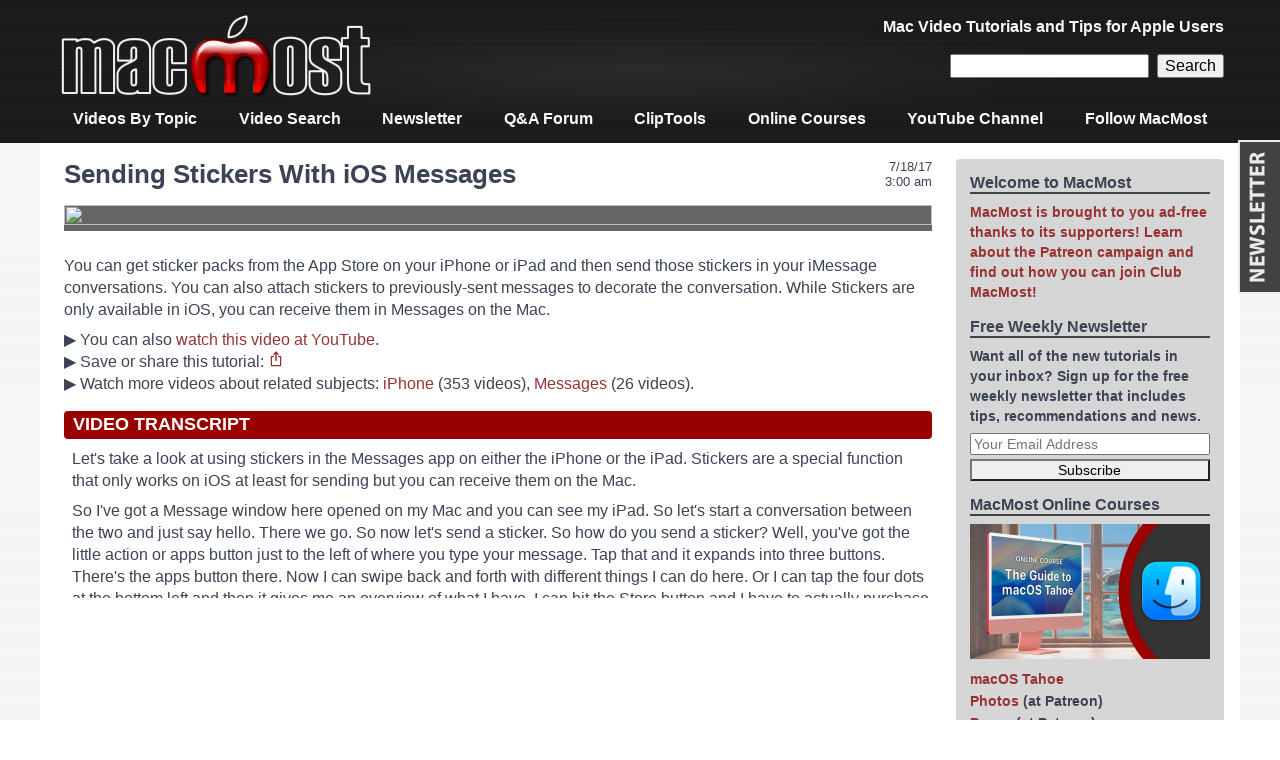

--- FILE ---
content_type: text/html; charset=UTF-8
request_url: https://macmost.com/sending-stickers-with-ios-messages.html
body_size: 8925
content:
<!doctype html>
<html lang="en-US" class="no-js">

<head>
<meta charset="utf-8">

<title>Sending Stickers With iOS Messages</title>

<meta name="description" content="You can get sticker packs from the App Store on your iPhone or iPad and then send those stickers in your iMessage conversations. You can also attach stickers to previously-sent messages to decorate the conversation. While Stickers are only available in iOS, you can receive them in Messages on the Mac." />
<meta name="keywords" content="mac,tutorial,apple,iphone,messages,sending,stickers,messages" />
<meta name="HandheldFriendly" content="True">
<meta name="MobileOptimized" content="320">
<meta name="viewport" content="width=device-width, initial-scale=1.0"/>

<link rel="icon" href="https://macmost.com/wp-content/themes/MacMost3/favicon.png">
<link rel="search" type="application/opensearchdescription+xml" href="https://macmost.com/opensearch.xml" title="MacMost" />

<link rel="alternate" type="application/rss+xml" title="MacMost Tutorials RSS Feed" href="https://macmost.com/category/videopodcast/feed" />
<link rel="alternate" type="application/rss+xml" title="iTunes Video Podcast Feed" href="https://macmost.com/podcast.xml" />
<link rel="alternate" type="application/rss+xml" title="Quick Tips RSS Feed" href="https://macmost.com/category/quicktips/feed/" />
<link rel="alternate" type="application/rss+xml" title="Forum Questions RSS Feed" href="https://macmost.com/category/forum/feed/" />
<link rel="alternate" type="application/rss+xml" title="News & Notes RSS Feed" href="https://macmost.com/category/news/feed/" />
<link rel="alternate" type="application/rss+xml" title="MacMost Complete RSS Feed" href="https://macmost.com/feed" />

<meta property="og:title" content="Sending Stickers With iOS Messages" />
<meta property="og:site_name" content="MacMost.com" />
<meta property="og:url" content="https://macmost.com/sending-stickers-with-ios-messages.html" />
<meta property="og:image" content="https://macmost.com/videoimgs/1445-l.jpg" />
<meta property="og:image:width" content="1280" />
<meta property="og:image:height" content="720" />

<link rel="stylesheet" type="text/css" href="https://macmost.com/wp-content/themes/MacMost3/style.css">

<meta name='robots' content='max-image-preview:large' />
<link rel="alternate" title="oEmbed (JSON)" type="application/json+oembed" href="https://macmost.com/wp-json/oembed/1.0/embed?url=https%3A%2F%2Fmacmost.com%2Fsending-stickers-with-ios-messages.html" />
<link rel="alternate" title="oEmbed (XML)" type="text/xml+oembed" href="https://macmost.com/wp-json/oembed/1.0/embed?url=https%3A%2F%2Fmacmost.com%2Fsending-stickers-with-ios-messages.html&#038;format=xml" />
<style id='wp-img-auto-sizes-contain-inline-css' type='text/css'>
img:is([sizes=auto i],[sizes^="auto," i]){contain-intrinsic-size:3000px 1500px}
/*# sourceURL=wp-img-auto-sizes-contain-inline-css */
</style>
<style id='wp-block-library-inline-css' type='text/css'>
:root{--wp-block-synced-color:#7a00df;--wp-block-synced-color--rgb:122,0,223;--wp-bound-block-color:var(--wp-block-synced-color);--wp-editor-canvas-background:#ddd;--wp-admin-theme-color:#007cba;--wp-admin-theme-color--rgb:0,124,186;--wp-admin-theme-color-darker-10:#006ba1;--wp-admin-theme-color-darker-10--rgb:0,107,160.5;--wp-admin-theme-color-darker-20:#005a87;--wp-admin-theme-color-darker-20--rgb:0,90,135;--wp-admin-border-width-focus:2px}@media (min-resolution:192dpi){:root{--wp-admin-border-width-focus:1.5px}}.wp-element-button{cursor:pointer}:root .has-very-light-gray-background-color{background-color:#eee}:root .has-very-dark-gray-background-color{background-color:#313131}:root .has-very-light-gray-color{color:#eee}:root .has-very-dark-gray-color{color:#313131}:root .has-vivid-green-cyan-to-vivid-cyan-blue-gradient-background{background:linear-gradient(135deg,#00d084,#0693e3)}:root .has-purple-crush-gradient-background{background:linear-gradient(135deg,#34e2e4,#4721fb 50%,#ab1dfe)}:root .has-hazy-dawn-gradient-background{background:linear-gradient(135deg,#faaca8,#dad0ec)}:root .has-subdued-olive-gradient-background{background:linear-gradient(135deg,#fafae1,#67a671)}:root .has-atomic-cream-gradient-background{background:linear-gradient(135deg,#fdd79a,#004a59)}:root .has-nightshade-gradient-background{background:linear-gradient(135deg,#330968,#31cdcf)}:root .has-midnight-gradient-background{background:linear-gradient(135deg,#020381,#2874fc)}:root{--wp--preset--font-size--normal:16px;--wp--preset--font-size--huge:42px}.has-regular-font-size{font-size:1em}.has-larger-font-size{font-size:2.625em}.has-normal-font-size{font-size:var(--wp--preset--font-size--normal)}.has-huge-font-size{font-size:var(--wp--preset--font-size--huge)}.has-text-align-center{text-align:center}.has-text-align-left{text-align:left}.has-text-align-right{text-align:right}.has-fit-text{white-space:nowrap!important}#end-resizable-editor-section{display:none}.aligncenter{clear:both}.items-justified-left{justify-content:flex-start}.items-justified-center{justify-content:center}.items-justified-right{justify-content:flex-end}.items-justified-space-between{justify-content:space-between}.screen-reader-text{border:0;clip-path:inset(50%);height:1px;margin:-1px;overflow:hidden;padding:0;position:absolute;width:1px;word-wrap:normal!important}.screen-reader-text:focus{background-color:#ddd;clip-path:none;color:#444;display:block;font-size:1em;height:auto;left:5px;line-height:normal;padding:15px 23px 14px;text-decoration:none;top:5px;width:auto;z-index:100000}html :where(.has-border-color){border-style:solid}html :where([style*=border-top-color]){border-top-style:solid}html :where([style*=border-right-color]){border-right-style:solid}html :where([style*=border-bottom-color]){border-bottom-style:solid}html :where([style*=border-left-color]){border-left-style:solid}html :where([style*=border-width]){border-style:solid}html :where([style*=border-top-width]){border-top-style:solid}html :where([style*=border-right-width]){border-right-style:solid}html :where([style*=border-bottom-width]){border-bottom-style:solid}html :where([style*=border-left-width]){border-left-style:solid}html :where(img[class*=wp-image-]){height:auto;max-width:100%}:where(figure){margin:0 0 1em}html :where(.is-position-sticky){--wp-admin--admin-bar--position-offset:var(--wp-admin--admin-bar--height,0px)}@media screen and (max-width:600px){html :where(.is-position-sticky){--wp-admin--admin-bar--position-offset:0px}}

/*# sourceURL=wp-block-library-inline-css */
</style><style id='global-styles-inline-css' type='text/css'>
:root{--wp--preset--aspect-ratio--square: 1;--wp--preset--aspect-ratio--4-3: 4/3;--wp--preset--aspect-ratio--3-4: 3/4;--wp--preset--aspect-ratio--3-2: 3/2;--wp--preset--aspect-ratio--2-3: 2/3;--wp--preset--aspect-ratio--16-9: 16/9;--wp--preset--aspect-ratio--9-16: 9/16;--wp--preset--color--black: #000000;--wp--preset--color--cyan-bluish-gray: #abb8c3;--wp--preset--color--white: #ffffff;--wp--preset--color--pale-pink: #f78da7;--wp--preset--color--vivid-red: #cf2e2e;--wp--preset--color--luminous-vivid-orange: #ff6900;--wp--preset--color--luminous-vivid-amber: #fcb900;--wp--preset--color--light-green-cyan: #7bdcb5;--wp--preset--color--vivid-green-cyan: #00d084;--wp--preset--color--pale-cyan-blue: #8ed1fc;--wp--preset--color--vivid-cyan-blue: #0693e3;--wp--preset--color--vivid-purple: #9b51e0;--wp--preset--gradient--vivid-cyan-blue-to-vivid-purple: linear-gradient(135deg,rgb(6,147,227) 0%,rgb(155,81,224) 100%);--wp--preset--gradient--light-green-cyan-to-vivid-green-cyan: linear-gradient(135deg,rgb(122,220,180) 0%,rgb(0,208,130) 100%);--wp--preset--gradient--luminous-vivid-amber-to-luminous-vivid-orange: linear-gradient(135deg,rgb(252,185,0) 0%,rgb(255,105,0) 100%);--wp--preset--gradient--luminous-vivid-orange-to-vivid-red: linear-gradient(135deg,rgb(255,105,0) 0%,rgb(207,46,46) 100%);--wp--preset--gradient--very-light-gray-to-cyan-bluish-gray: linear-gradient(135deg,rgb(238,238,238) 0%,rgb(169,184,195) 100%);--wp--preset--gradient--cool-to-warm-spectrum: linear-gradient(135deg,rgb(74,234,220) 0%,rgb(151,120,209) 20%,rgb(207,42,186) 40%,rgb(238,44,130) 60%,rgb(251,105,98) 80%,rgb(254,248,76) 100%);--wp--preset--gradient--blush-light-purple: linear-gradient(135deg,rgb(255,206,236) 0%,rgb(152,150,240) 100%);--wp--preset--gradient--blush-bordeaux: linear-gradient(135deg,rgb(254,205,165) 0%,rgb(254,45,45) 50%,rgb(107,0,62) 100%);--wp--preset--gradient--luminous-dusk: linear-gradient(135deg,rgb(255,203,112) 0%,rgb(199,81,192) 50%,rgb(65,88,208) 100%);--wp--preset--gradient--pale-ocean: linear-gradient(135deg,rgb(255,245,203) 0%,rgb(182,227,212) 50%,rgb(51,167,181) 100%);--wp--preset--gradient--electric-grass: linear-gradient(135deg,rgb(202,248,128) 0%,rgb(113,206,126) 100%);--wp--preset--gradient--midnight: linear-gradient(135deg,rgb(2,3,129) 0%,rgb(40,116,252) 100%);--wp--preset--font-size--small: 13px;--wp--preset--font-size--medium: 20px;--wp--preset--font-size--large: 36px;--wp--preset--font-size--x-large: 42px;--wp--preset--spacing--20: 0.44rem;--wp--preset--spacing--30: 0.67rem;--wp--preset--spacing--40: 1rem;--wp--preset--spacing--50: 1.5rem;--wp--preset--spacing--60: 2.25rem;--wp--preset--spacing--70: 3.38rem;--wp--preset--spacing--80: 5.06rem;--wp--preset--shadow--natural: 6px 6px 9px rgba(0, 0, 0, 0.2);--wp--preset--shadow--deep: 12px 12px 50px rgba(0, 0, 0, 0.4);--wp--preset--shadow--sharp: 6px 6px 0px rgba(0, 0, 0, 0.2);--wp--preset--shadow--outlined: 6px 6px 0px -3px rgb(255, 255, 255), 6px 6px rgb(0, 0, 0);--wp--preset--shadow--crisp: 6px 6px 0px rgb(0, 0, 0);}:where(.is-layout-flex){gap: 0.5em;}:where(.is-layout-grid){gap: 0.5em;}body .is-layout-flex{display: flex;}.is-layout-flex{flex-wrap: wrap;align-items: center;}.is-layout-flex > :is(*, div){margin: 0;}body .is-layout-grid{display: grid;}.is-layout-grid > :is(*, div){margin: 0;}:where(.wp-block-columns.is-layout-flex){gap: 2em;}:where(.wp-block-columns.is-layout-grid){gap: 2em;}:where(.wp-block-post-template.is-layout-flex){gap: 1.25em;}:where(.wp-block-post-template.is-layout-grid){gap: 1.25em;}.has-black-color{color: var(--wp--preset--color--black) !important;}.has-cyan-bluish-gray-color{color: var(--wp--preset--color--cyan-bluish-gray) !important;}.has-white-color{color: var(--wp--preset--color--white) !important;}.has-pale-pink-color{color: var(--wp--preset--color--pale-pink) !important;}.has-vivid-red-color{color: var(--wp--preset--color--vivid-red) !important;}.has-luminous-vivid-orange-color{color: var(--wp--preset--color--luminous-vivid-orange) !important;}.has-luminous-vivid-amber-color{color: var(--wp--preset--color--luminous-vivid-amber) !important;}.has-light-green-cyan-color{color: var(--wp--preset--color--light-green-cyan) !important;}.has-vivid-green-cyan-color{color: var(--wp--preset--color--vivid-green-cyan) !important;}.has-pale-cyan-blue-color{color: var(--wp--preset--color--pale-cyan-blue) !important;}.has-vivid-cyan-blue-color{color: var(--wp--preset--color--vivid-cyan-blue) !important;}.has-vivid-purple-color{color: var(--wp--preset--color--vivid-purple) !important;}.has-black-background-color{background-color: var(--wp--preset--color--black) !important;}.has-cyan-bluish-gray-background-color{background-color: var(--wp--preset--color--cyan-bluish-gray) !important;}.has-white-background-color{background-color: var(--wp--preset--color--white) !important;}.has-pale-pink-background-color{background-color: var(--wp--preset--color--pale-pink) !important;}.has-vivid-red-background-color{background-color: var(--wp--preset--color--vivid-red) !important;}.has-luminous-vivid-orange-background-color{background-color: var(--wp--preset--color--luminous-vivid-orange) !important;}.has-luminous-vivid-amber-background-color{background-color: var(--wp--preset--color--luminous-vivid-amber) !important;}.has-light-green-cyan-background-color{background-color: var(--wp--preset--color--light-green-cyan) !important;}.has-vivid-green-cyan-background-color{background-color: var(--wp--preset--color--vivid-green-cyan) !important;}.has-pale-cyan-blue-background-color{background-color: var(--wp--preset--color--pale-cyan-blue) !important;}.has-vivid-cyan-blue-background-color{background-color: var(--wp--preset--color--vivid-cyan-blue) !important;}.has-vivid-purple-background-color{background-color: var(--wp--preset--color--vivid-purple) !important;}.has-black-border-color{border-color: var(--wp--preset--color--black) !important;}.has-cyan-bluish-gray-border-color{border-color: var(--wp--preset--color--cyan-bluish-gray) !important;}.has-white-border-color{border-color: var(--wp--preset--color--white) !important;}.has-pale-pink-border-color{border-color: var(--wp--preset--color--pale-pink) !important;}.has-vivid-red-border-color{border-color: var(--wp--preset--color--vivid-red) !important;}.has-luminous-vivid-orange-border-color{border-color: var(--wp--preset--color--luminous-vivid-orange) !important;}.has-luminous-vivid-amber-border-color{border-color: var(--wp--preset--color--luminous-vivid-amber) !important;}.has-light-green-cyan-border-color{border-color: var(--wp--preset--color--light-green-cyan) !important;}.has-vivid-green-cyan-border-color{border-color: var(--wp--preset--color--vivid-green-cyan) !important;}.has-pale-cyan-blue-border-color{border-color: var(--wp--preset--color--pale-cyan-blue) !important;}.has-vivid-cyan-blue-border-color{border-color: var(--wp--preset--color--vivid-cyan-blue) !important;}.has-vivid-purple-border-color{border-color: var(--wp--preset--color--vivid-purple) !important;}.has-vivid-cyan-blue-to-vivid-purple-gradient-background{background: var(--wp--preset--gradient--vivid-cyan-blue-to-vivid-purple) !important;}.has-light-green-cyan-to-vivid-green-cyan-gradient-background{background: var(--wp--preset--gradient--light-green-cyan-to-vivid-green-cyan) !important;}.has-luminous-vivid-amber-to-luminous-vivid-orange-gradient-background{background: var(--wp--preset--gradient--luminous-vivid-amber-to-luminous-vivid-orange) !important;}.has-luminous-vivid-orange-to-vivid-red-gradient-background{background: var(--wp--preset--gradient--luminous-vivid-orange-to-vivid-red) !important;}.has-very-light-gray-to-cyan-bluish-gray-gradient-background{background: var(--wp--preset--gradient--very-light-gray-to-cyan-bluish-gray) !important;}.has-cool-to-warm-spectrum-gradient-background{background: var(--wp--preset--gradient--cool-to-warm-spectrum) !important;}.has-blush-light-purple-gradient-background{background: var(--wp--preset--gradient--blush-light-purple) !important;}.has-blush-bordeaux-gradient-background{background: var(--wp--preset--gradient--blush-bordeaux) !important;}.has-luminous-dusk-gradient-background{background: var(--wp--preset--gradient--luminous-dusk) !important;}.has-pale-ocean-gradient-background{background: var(--wp--preset--gradient--pale-ocean) !important;}.has-electric-grass-gradient-background{background: var(--wp--preset--gradient--electric-grass) !important;}.has-midnight-gradient-background{background: var(--wp--preset--gradient--midnight) !important;}.has-small-font-size{font-size: var(--wp--preset--font-size--small) !important;}.has-medium-font-size{font-size: var(--wp--preset--font-size--medium) !important;}.has-large-font-size{font-size: var(--wp--preset--font-size--large) !important;}.has-x-large-font-size{font-size: var(--wp--preset--font-size--x-large) !important;}
/*# sourceURL=global-styles-inline-css */
</style>

<style id='classic-theme-styles-inline-css' type='text/css'>
/*! This file is auto-generated */
.wp-block-button__link{color:#fff;background-color:#32373c;border-radius:9999px;box-shadow:none;text-decoration:none;padding:calc(.667em + 2px) calc(1.333em + 2px);font-size:1.125em}.wp-block-file__button{background:#32373c;color:#fff;text-decoration:none}
/*# sourceURL=/wp-includes/css/classic-themes.min.css */
</style>
<link rel="https://api.w.org/" href="https://macmost.com/wp-json/" /><link rel="alternate" title="JSON" type="application/json" href="https://macmost.com/wp-json/wp/v2/posts/28357" /><link rel="EditURI" type="application/rsd+xml" title="RSD" href="https://macmost.com/xmlrpc.php?rsd" />
<meta name="generator" content="WordPress 6.9" />
<link rel="canonical" href="https://macmost.com/sending-stickers-with-ios-messages.html" />
<link rel='shortlink' href='https://macmost.com/?p=28357' />
<link rel="icon" href="https://macmost.com/wp-content/uploads/2016/11/cropped-MacMostM512-32x32.jpg" sizes="32x32" />
<link rel="icon" href="https://macmost.com/wp-content/uploads/2016/11/cropped-MacMostM512-192x192.jpg" sizes="192x192" />
<link rel="apple-touch-icon" href="https://macmost.com/wp-content/uploads/2016/11/cropped-MacMostM512-180x180.jpg" />
<meta name="msapplication-TileImage" content="https://macmost.com/wp-content/uploads/2016/11/cropped-MacMostM512-270x270.jpg" />
		<style type="text/css" id="wp-custom-css">
			.wp-block-media-icon-75px img {
    width: 75px;
}		</style>
		
	
</head>

<body class="wp-singular post-template-default single single-post postid-28357 single-format-standard wp-theme-MacMost3">

<div id="container">

<header class="header" role="banner">

<div id="inner-header" class="wrap cf">
<div id="site-banner">

<div id="site-logo"><a href="https://macmost.com"><img  src="/images/TitleBarAlpha.png" width="320" height="96" alt="MacMost"></a></div>

<div id="header-right">

<div id="site-description">Mac Video Tutorials and Tips for Apple Users</div>

<div id=navbarsearch>
<form role="search" method="get" id="searchform" class="searchform" action="https://macmost.com/"><div>
<input type="text" name="s" id="s" /><input type="submit" id="searchsubmit" value="Search" />
</div></form>
</div>

</div>
</div>

<nav role="navigation">
<div class="menu-navigation-menu-container"><ul id="menu-navigation-menu" class="nav top-nav cf"><li id="menu-item-9769" class="menu-item menu-item-type-custom menu-item-object-custom menu-item-9769"><a href="/video-list">Videos By Topic</a></li>
<li id="menu-item-33736" class="menu-item menu-item-type-custom menu-item-object-custom menu-item-33736"><a href="/search">Video Search</a></li>
<li id="menu-item-9772" class="menu-item menu-item-type-custom menu-item-object-custom menu-item-9772"><a href="/macmost-weekly-newsletter">Newsletter</a></li>
<li id="menu-item-9774" class="menu-item menu-item-type-custom menu-item-object-custom menu-item-9774"><a href="/forum">Q&#038;A Forum</a></li>
<li id="menu-item-33106" class="menu-item menu-item-type-post_type menu-item-object-page menu-item-33106"><a href="https://macmost.com/cliptools">ClipTools</a></li>
<li id="menu-item-29225" class="menu-item menu-item-type-post_type menu-item-object-page menu-item-29225"><a href="https://macmost.com/macmost-online-courses">Online Courses</a></li>
<li id="menu-item-30127" class="menu-item menu-item-type-custom menu-item-object-custom menu-item-30127"><a href="https://www.youtube.com/user/macmostvideo?sub_confirmation=1">YouTube Channel</a></li>
<li id="menu-item-34241" class="menu-item menu-item-type-post_type menu-item-object-page menu-item-34241"><a href="https://macmost.com/social">Follow MacMost</a></li>
</ul></div></nav>

</div>

</header>

<div id="content">
	<div id="inner-content" class="wrap cf">
		<div id="main" class="main-col" role="main">
							<article id="post-28357" class="cf post-28357 post type-post status-publish format-standard hentry category-frontpage category-macmostnow category-videopodcast tag-iphone tag-messages" role="article">
				
					<header class="article-header">
												<div class="catlistdate post-date updated">
							<time class="entry-date published" datetime="2017-07-18">7/18/17<br>3:00 am</time><br>
						</div>
						<h1 class="entry-title single-title" itemprop="headline">
																								Sending Stickers With iOS Messages</h1>
					</header>
					
					<section class="entry-content cf" itemprop="articleBody">
						<center><div class="video-container">
<a href="https://www.youtube.com/watch?v=Gy8EQJetEgs"><img decoding="async" src="https://img.youtube.com/vi/Gy8EQJetEgs/maxresdefault.jpg" style='width:100%; height:100%; background-color: #666; margin: .5em 0;'></a>
</div></center>
	<div class=videoinfo style="margin: 1em 0;">You can get sticker packs from the App Store on your iPhone or iPad and then send those stickers in your iMessage conversations. You can also attach stickers to previously-sent messages to decorate the conversation. While Stickers are only available in iOS, you can receive them in Messages on the Mac.<!--more--><div class=videoafterlinks style="margin: .5em 0 0 0;">▶ You can also <a href="https://www.youtube.com/watch?v=Gy8EQJetEgs">watch this video at YouTube</a>.<br>▶ <div style="display:inline; cursor:pointer;" id=sharebutton>Save or share this tutorial: <svg width=1em height=1em viewBox='0 0 24 24' fill=none xmlns='http://www.w3.org/2000/svg'><path class='primary-path' d='M12.3347 0.428615C12.1343 0.201808 11.7798 0.203876 11.5818 0.433017L8.25146 4.28926C7.8772 4.72267 7.92627 5.37638 8.36133 5.74938C8.79614 6.12237 9.45215 6.0734 9.82642 5.63999L11 4.28118V14.1482C11 14.7005 11.4478 15.1482 12 15.1482C12.5522 15.1482 13 14.7005 13 14.1482V4.31299L14.1814 5.64912C14.5608 6.07814 15.2173 6.11946 15.6479 5.74143C16.0784 5.36339 16.1199 4.70915 15.7405 4.28013L12.3347 0.428615Z' fill='#993333'></path><path class='primary-path' d='M4 9.06873C4 8.03722 4.84082 7.21605 5.86035 7.21605H8C8.55225 7.21605 9 7.66377 9 8.21605C9 8.76834 8.55225 9.21605 8 9.21605H6V21H18V9.21605H16C15.4478 9.21605 15 8.76834 15 8.21605C15 7.66377 15.4478 7.21605 16 7.21605H18.1401C19.1594 7.21605 20 8.03759 20 9.06873V21.1478C20 22.1788 19.1592 23 18.1401 23H5.86035C4.84131 23 4 22.1792 4 21.1478V9.06873Z' fill='#993333'></path></svg></div>
<script>
document.getElementById('sharebutton').addEventListener('click', async () => {
  try {
    await navigator.share( { title: document.title, text: document.querySelector('meta[name=description]').getAttribute('content'), url: document.URL } );
  } catch (err) {
  }
});
</script><br>▶ Watch more videos about related subjects: <a href='https://macmost.com/tag/iphone'>iPhone</a> (353 videos), <a href='https://macmost.com/tag/messages'>Messages</a> (26 videos).</div></div>
			<style>
			</style><div class=videorecap><style>.videorecapinnermost { max-height: 150px; }</style><div class=videotranscript><h3>Video Transcript</h3><div class=videorecapinnermost><pre>Let's take a look at using stickers in the Messages app on either the iPhone or the iPad. Stickers are a special function that only works on iOS at least for sending but you can receive them on the Mac. </pre><pre>So I've got a Message window here opened on my Mac and you can see my iPad. So let's start a conversation between the two and just say hello. There we go. So now let's send a sticker. So how do you send a sticker? Well, you've got the little action or apps button just to the left of where you type your message. Tap that and it expands into three buttons. There's the apps button there. Now I can swipe back and forth with different things I can do here. Or I can tap the four dots at the bottom left and then it gives me an overview of what I have. I can hit the Store button and I have to actually purchase stickers in the App Store. </pre><pre>Purchasing doesn't necessarily mean you pay for them. They could be free. There a lot of different free sets. Most of them are promoting something like major movies, or artists, or companies, brands, things like that. There are some free ones around that aren't doing that and there are some that are free but you have to in the purchases you kind of get a sampler set and then you have to purchase more or do a subscription. There's actually right now at least a little iMessage stickers button in blue there. I'm going to go to that. That way I eliminate all the apps that aren't stickers but are other types of messaging apps. </pre><pre>Now I'm just looking at stickers. So I can scroll through, browse through here and see what I want and purchase or at least add the ones I want. I can also, of course, search here back on that main screen. </pre><pre>Once I've added some apps that are really sticker packs I can use them. I've got a couple here to the right. There's one that was a free one. David Bowie sticker pack. So I'm going to try to send one. So let's go and send this one here. I'm just going to tap it and it now appears just like a photo or something I would have attached. I can even put text. So now I can see that it's sent just like a regular image and I get it on my Mac. So even though I can't send them I can at least receive them on my Mac. </pre><pre>Now another thing you may want to do is attach a sticker to a message. So let's get some stuff going on here. Let's respond here and. Now let's say I want to attach a sticker to a message, a previous message. I would go in there and select Apps. I go over to my Bowie sticker pack and there's an animated lightning bolt. I can drag that to a message. Either one that I've sent or one that I've received. So let's send it. Put it on top of that test and you can see it attaches to that previous message and it even appears there on the Mac. I can attach other ones as well. I can attach them to both the ones I've sent and the ones I've received. I can attach multiple ones and they appear there just fine on the Mac. </pre><pre>So you can have lots of fun basically coloring up your conversations with these stickers. It works bests when you're both on iOS. You can both actually send stickers back and forth. The person on the other end doesn't have to have that sticker pack. Doesn't have to have purchased it or anything to see the stickers. Only the sender has to have that pack. </pre><pre>Of course keep in mind this only works with iMessage. Well, it kind of works if you're using SMS. If you're sending and it's a green bubble because you're sending to somebody that's not using an Apple product. They'll still get them as attachments but they won't be able to attach them. You can't attach them to messages and they'll see them and some of the animated ones don't work. Lots of things like that. So this is best kept between people that are both using the blue bubbles, in other words you're both using iMessage. They can be a lot of fun. A way to kind of color up a conversation between friends.</pre></div></div></div>
					</section>

					<footer class="article-footer">
					</footer>

					

<div id=comments>
	
	
				
</div>
					
				</article>
						
		</div>
		
		<div id="sidebar1" class="sidebar-col sidebar" role="complementary">
			<div id="custom_html-2" class="widget_text widget widget_custom_html"><h4 class="widgettitle">Welcome to MacMost</h4><div class="textwidget custom-html-widget"><a href="/support-macmost-through-patreon?ab=5">MacMost is brought to you ad-free thanks to its supporters! Learn about the Patreon campaign and find out how you can join Club MacMost!</a></div></div><div id="block-4" class="widget widget_block"><h4 class="widgettitle">Free Weekly Newsletter</h4>
Want all of the new tutorials in your inbox? Sign up for the free weekly newsletter that includes tips, recommendations and news.
<script type="text/javascript" src="/wp-content/themes/MacMost3/awside-subscribe-201902.js"></script></div><div id="text-5" class="widget widget_text"><h4 class="widgettitle">MacMost Online Courses</h4>			<div class="textwidget"><p><a href="https://courses.macmost.com"><img loading="lazy" decoding="async" class="aligncenter wp-image-34173 size-full" src="https://macmost.com/wp-content/uploads/CourseTahoePoster540.jpg" alt="" width="240" height="135" /></a></p>
<ul>
<li><a href="https://courses.macmost.com/courses/tahoe/">macOS Tahoe</a></li>
<li><a href="https://www.patreon.com/posts/145718808">Photos</a> (at Patreon)</li>
<li><a href="https://www.patreon.com/posts/143089465">Pages</a> (at Patreon)</li>
<li><a href="https://courses.macmost.com/courses/shortcuts/">Mac Shortcuts</a></li>
<li><a href="https://courses.macmost.com/courses/numbers/">Mac Numbers</a></li>
<li><a href="https://courses.macmost.com/courses/keynote/">Mac Keynote</a></li>
<li><a href="https://courses.macmost.com/courses/imovie/">Mac iMovie</a></li>
<li><a href="https://courses.macmost.com/courses/finalcutpro/">Final Cut Pro</a></li>
</ul>
</div>
		</div><div id="block-10" class="widget widget_block"><h4 class="widgettitle">Keyboard Shortcuts PDF</h4>
<a href="https://macmost.com/printable-mac-keyboard-shortcut-page-for-macos-tahoe.html"><img decoding="async" src="https://macmost.com/wp-content/uploads/MacMostKeyboardShortcutsTahoe.jpg" style="border: 1px solid #C8C8C8; width:80%; max-width:180px;"></a></div><div id="nav_menu-3" class="widget widget_nav_menu"><h4 class="widgettitle">Connect with MacMost</h4><div class="menu-sidebar-connect-container"><ul id="menu-sidebar-connect" class="menu"><li id="menu-item-9765" class="menu-item menu-item-type-custom menu-item-object-custom menu-item-9765"><a href="/macmost-weekly-newsletter">Free Email Newsletter</a></li>
<li id="menu-item-34613" class="menu-item menu-item-type-custom menu-item-object-custom menu-item-34613"><a href="https://patreon.com/macmost">Club MacMost (Patreon)</a></li>
<li id="menu-item-31605" class="menu-item menu-item-type-custom menu-item-object-custom menu-item-31605"><a href="https://www.youtube.com/user/macmostvideo?sub_confirmation=1">YouTube Channel</a></li>
<li id="menu-item-33961" class="menu-item menu-item-type-custom menu-item-object-custom menu-item-33961"><a href="https://bsky.app/profile/rosenz.bsky.social">Follow Gary On Bluesky</a></li>
<li id="menu-item-33015" class="menu-item menu-item-type-custom menu-item-object-custom menu-item-33015"><a href="https://mastodon.social/@rosenz">Follow Gary on Mastodon</a></li>
<li id="menu-item-29963" class="menu-item menu-item-type-custom menu-item-object-custom menu-item-29963"><a href="https://apple.news/TWmLG0lzAQOmXsd2Dd1ut8A">MacMost @ Apple News</a></li>
</ul></div></div><div id="nav_menu-4" class="widget widget_nav_menu"><h4 class="widgettitle">MacMost Sections</h4><div class="menu-macmost-sections-container"><ul id="menu-macmost-sections" class="menu"><li id="menu-item-31801" class="menu-item menu-item-type-post_type menu-item-object-page menu-item-31801"><a href="https://macmost.com/mac-basics">Mac Basics</a></li>
<li id="menu-item-32212" class="menu-item menu-item-type-post_type menu-item-object-page menu-item-32212"><a href="https://macmost.com/mac-security-course">The Practical Guide To Mac Security</a></li>
<li id="menu-item-9775" class="menu-item menu-item-type-custom menu-item-object-custom menu-item-9775"><a href="/video-list">Videos by Category</a></li>
<li id="menu-item-9776" class="menu-item menu-item-type-custom menu-item-object-custom menu-item-9776"><a href="/videos">Video Archive</a></li>
<li id="menu-item-27811" class="menu-item menu-item-type-post_type menu-item-object-page menu-item-27811"><a href="https://macmost.com/macmost-online-courses">MacMost Online Courses</a></li>
<li id="menu-item-9798" class="menu-item menu-item-type-custom menu-item-object-custom menu-item-9798"><a href="/virus-and-malware">Virus and Malware Information Center</a></li>
<li id="menu-item-29630" class="menu-item menu-item-type-post_type menu-item-object-post menu-item-29630"><a href="https://macmost.com/how-to-protect-yourself-from-online-scams.html">Protect Yourself From Online Scams</a></li>
<li id="menu-item-29691" class="menu-item menu-item-type-post_type menu-item-object-post menu-item-29691"><a href="https://macmost.com/a-graphical-guide-to-icloud.html">A Graphical Guide To iCloud</a></li>
<li id="menu-item-9799" class="menu-item menu-item-type-custom menu-item-object-custom menu-item-9799"><a href="/free-iphone-ringtones">Free iPhone Ringtones</a></li>
<li id="menu-item-27812" class="menu-item menu-item-type-post_type menu-item-object-page menu-item-27812"><a href="https://macmost.com/recommendations">Recommended Products</a></li>
<li id="menu-item-32452" class="menu-item menu-item-type-custom menu-item-object-custom menu-item-32452"><a href="https://macmost.com/printable-mac-keyboard-shortcut-page-for-macos-monterey.html">Printable Mac Keyboard Shortcuts PDF</a></li>
<li id="menu-item-32453" class="menu-item menu-item-type-post_type menu-item-object-post menu-item-32453"><a href="https://macmost.com/macos-system-requirements-list.html">macOS System Requirements List</a></li>
</ul></div></div><div id="block-9" class="widget widget_block"><h4 class="widgettitle">Popular Tutorials</h4><div class="menu-popular-pages-container"><ul id="menu-popular-pages" class="menu"><li><a href='https://macmost.com/2007-in-review.html'>2007 in Review</a></li>
<li><a href='https://macmost.com/typing-multiple-lines-in-messages-web-forms-and-other-mac-apps.html'>Typing Multiple Lines In Messages, Web Forms and Other Mac Apps</a></li>
<li><a href='https://macmost.com/mastering-window-tiling-and-resizing-keyboard-shortcuts.html'>Mastering Window Tiling and Resizing Keyboard Shortcuts</a></li>
<li><a href='https://macmost.com/using-freeform-as-a-presentation-tool.html'>Using Freeform As a Presentation Tool</a></li>
<li><a href='https://macmost.com/20-creative-tips-for-using-mac-markup-tool-shapes.html'>20 Creative Tips For Using Mac Markup Tool Shapes</a></li>
<li><a href='https://macmost.com/macbook-mobile-access.html'>MacBook Mobile Access</a></li>
<li><a href='https://macmost.com/using-nfc-tags-and-tap-automations-to-trigger-shortcuts.html'>Using NFC Tags and Tap Automations To Trigger Shortcuts</a></li>
<li><a href='https://macmost.com/5-ways-to-export-a-video-frame-on-a-mac.html'>5 Ways To Export a Video Frame On a Mac</a></li>
</ul></div></div><div id="nav_menu-6" class="widget widget_nav_menu"><h4 class="widgettitle">Information</h4><div class="menu-information-container"><ul id="menu-information" class="menu"><li id="menu-item-9794" class="menu-item menu-item-type-custom menu-item-object-custom menu-item-9794"><a href="/about">About MacMost</a></li>
<li id="menu-item-27982" class="menu-item menu-item-type-custom menu-item-object-custom menu-item-27982"><a href="/support-macmost-through-patreon">Support MacMost</a></li>
<li id="menu-item-9795" class="menu-item menu-item-type-custom menu-item-object-custom menu-item-9795"><a href="/contact.html">Contact MacMost</a></li>
<li id="menu-item-31550" class="menu-item menu-item-type-custom menu-item-object-custom menu-item-31550"><a href="https://courses.macmost.com">MacMost Online Courses</a></li>
<li id="menu-item-29756" class="menu-item menu-item-type-custom menu-item-object-custom menu-item-29756"><a href="/video-archive">MacMost Video List</a></li>
<li id="menu-item-9796" class="menu-item menu-item-type-custom menu-item-object-custom menu-item-9796"><a href="/sitemap/">MacMost Site Map</a></li>
<li id="menu-item-9797" class="menu-item menu-item-type-custom menu-item-object-custom menu-item-9797"><a href="/policies">MacMost Site Policies</a></li>
</ul></div></div><div id="text-4" class="widget widget_text">			<div class="textwidget"><p style="font-size: .8em;">Copyright &copy; 2006-2026 <a href=http://clevermedia.com style="color: #4F596F;">CleverMedia, Inc.</a> All Rights Reserved.</p></div>
		</div>	</div>
	</div>

</div>

</div>

<script type="speculationrules">
{"prefetch":[{"source":"document","where":{"and":[{"href_matches":"/*"},{"not":{"href_matches":["/wp-*.php","/wp-admin/*","/wp-content/uploads/*","/wp-content/*","/wp-content/plugins/*","/wp-content/themes/MacMost3/*","/*\\?(.+)"]}},{"not":{"selector_matches":"a[rel~=\"nofollow\"]"}},{"not":{"selector_matches":".no-prefetch, .no-prefetch a"}}]},"eagerness":"conservative"}]}
</script>

<script type="text/javascript" src="https://macmost.com/wp-content/themes/MacMost3/awpop-subscribe-202201.js"></script></body>
</html>